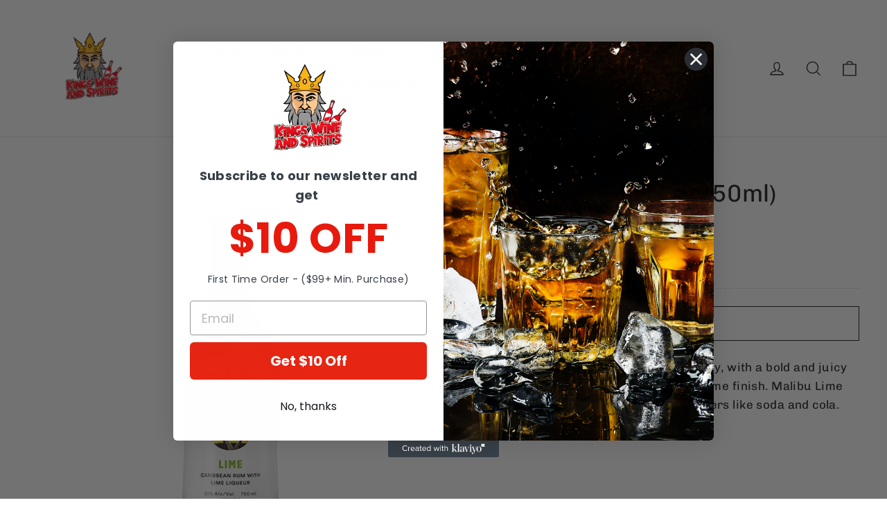

--- FILE ---
content_type: text/javascript; charset=utf-8
request_url: https://www.kingswineandspirits.com/products/navidium-shipping-protection.js
body_size: 2530
content:
{"id":6874366148737,"title":"Shipping Protection","handle":"navidium-shipping-protection","description":null,"published_at":"2024-09-03T13:20:57-07:00","created_at":"2024-09-03T13:20:52-07:00","vendor":"Kings Wine and Spirit","type":"","tags":["nvd-hidden"],"price":89,"price_min":89,"price_max":7439,"available":true,"price_varies":true,"compare_at_price":null,"compare_at_price_min":0,"compare_at_price_max":0,"compare_at_price_varies":false,"variants":[{"id":40107372249217,"title":"Default","option1":"Default","option2":null,"option3":null,"sku":"NVDPROTECTION0","requires_shipping":false,"taxable":false,"featured_image":null,"available":true,"name":"Shipping Protection","public_title":null,"options":["Default"],"price":200,"weight":0,"compare_at_price":null,"inventory_management":"shopify","barcode":null,"requires_selling_plan":false,"selling_plan_allocations":[]},{"id":40107372281985,"title":"0.89","option1":"0.89","option2":null,"option3":null,"sku":"NVDPROTECTION0.89","requires_shipping":false,"taxable":false,"featured_image":null,"available":true,"name":"Shipping Protection - 0.89","public_title":"0.89","options":["0.89"],"price":89,"weight":0,"compare_at_price":null,"inventory_management":"shopify","barcode":null,"requires_selling_plan":false,"selling_plan_allocations":[]},{"id":40107372314753,"title":"1.64","option1":"1.64","option2":null,"option3":null,"sku":"NVDPROTECTION1.64","requires_shipping":false,"taxable":false,"featured_image":null,"available":true,"name":"Shipping Protection - 1.64","public_title":"1.64","options":["1.64"],"price":164,"weight":0,"compare_at_price":null,"inventory_management":"shopify","barcode":null,"requires_selling_plan":false,"selling_plan_allocations":[]},{"id":40107372347521,"title":"2.39","option1":"2.39","option2":null,"option3":null,"sku":"NVDPROTECTION3","requires_shipping":false,"taxable":false,"featured_image":null,"available":true,"name":"Shipping Protection - 2.39","public_title":"2.39","options":["2.39"],"price":239,"weight":0,"compare_at_price":null,"inventory_management":"shopify","barcode":null,"requires_selling_plan":false,"selling_plan_allocations":[]},{"id":40107372380289,"title":"3.14","option1":"3.14","option2":null,"option3":null,"sku":"NVDPROTECTION4","requires_shipping":false,"taxable":false,"featured_image":null,"available":true,"name":"Shipping Protection - 3.14","public_title":"3.14","options":["3.14"],"price":314,"weight":0,"compare_at_price":null,"inventory_management":"shopify","barcode":null,"requires_selling_plan":false,"selling_plan_allocations":[]},{"id":40107372413057,"title":"3.89","option1":"3.89","option2":null,"option3":null,"sku":"NVDPROTECTION5","requires_shipping":false,"taxable":false,"featured_image":null,"available":true,"name":"Shipping Protection - 3.89","public_title":"3.89","options":["3.89"],"price":389,"weight":0,"compare_at_price":null,"inventory_management":"shopify","barcode":null,"requires_selling_plan":false,"selling_plan_allocations":[]},{"id":40107372445825,"title":"4.64","option1":"4.64","option2":null,"option3":null,"sku":"NVDPROTECTION6","requires_shipping":false,"taxable":false,"featured_image":null,"available":true,"name":"Shipping Protection - 4.64","public_title":"4.64","options":["4.64"],"price":464,"weight":0,"compare_at_price":null,"inventory_management":"shopify","barcode":null,"requires_selling_plan":false,"selling_plan_allocations":[]},{"id":40107372478593,"title":"5.39","option1":"5.39","option2":null,"option3":null,"sku":"NVDPROTECTION7","requires_shipping":false,"taxable":false,"featured_image":null,"available":true,"name":"Shipping Protection - 5.39","public_title":"5.39","options":["5.39"],"price":539,"weight":0,"compare_at_price":null,"inventory_management":"shopify","barcode":null,"requires_selling_plan":false,"selling_plan_allocations":[]},{"id":40107372511361,"title":"6.14","option1":"6.14","option2":null,"option3":null,"sku":"NVDPROTECTION8","requires_shipping":false,"taxable":false,"featured_image":null,"available":true,"name":"Shipping Protection - 6.14","public_title":"6.14","options":["6.14"],"price":614,"weight":0,"compare_at_price":null,"inventory_management":"shopify","barcode":null,"requires_selling_plan":false,"selling_plan_allocations":[]},{"id":40107372544129,"title":"6.89","option1":"6.89","option2":null,"option3":null,"sku":"NVDPROTECTION9","requires_shipping":false,"taxable":false,"featured_image":null,"available":true,"name":"Shipping Protection - 6.89","public_title":"6.89","options":["6.89"],"price":689,"weight":0,"compare_at_price":null,"inventory_management":"shopify","barcode":null,"requires_selling_plan":false,"selling_plan_allocations":[]},{"id":40107372576897,"title":"7.64","option1":"7.64","option2":null,"option3":null,"sku":"NVDPROTECTION10","requires_shipping":false,"taxable":false,"featured_image":null,"available":true,"name":"Shipping Protection - 7.64","public_title":"7.64","options":["7.64"],"price":764,"weight":0,"compare_at_price":null,"inventory_management":"shopify","barcode":null,"requires_selling_plan":false,"selling_plan_allocations":[]},{"id":40107372609665,"title":"8.39","option1":"8.39","option2":null,"option3":null,"sku":"NVDPROTECTION11","requires_shipping":false,"taxable":false,"featured_image":null,"available":true,"name":"Shipping Protection - 8.39","public_title":"8.39","options":["8.39"],"price":839,"weight":0,"compare_at_price":null,"inventory_management":"shopify","barcode":null,"requires_selling_plan":false,"selling_plan_allocations":[]},{"id":40107372642433,"title":"9.14","option1":"9.14","option2":null,"option3":null,"sku":"NVDPROTECTION12","requires_shipping":false,"taxable":false,"featured_image":null,"available":true,"name":"Shipping Protection - 9.14","public_title":"9.14","options":["9.14"],"price":914,"weight":0,"compare_at_price":null,"inventory_management":"shopify","barcode":null,"requires_selling_plan":false,"selling_plan_allocations":[]},{"id":40107372675201,"title":"9.89","option1":"9.89","option2":null,"option3":null,"sku":"NVDPROTECTION13","requires_shipping":false,"taxable":false,"featured_image":null,"available":true,"name":"Shipping Protection - 9.89","public_title":"9.89","options":["9.89"],"price":989,"weight":0,"compare_at_price":null,"inventory_management":"shopify","barcode":null,"requires_selling_plan":false,"selling_plan_allocations":[]},{"id":40107372707969,"title":"10.64","option1":"10.64","option2":null,"option3":null,"sku":"NVDPROTECTION14","requires_shipping":false,"taxable":false,"featured_image":null,"available":true,"name":"Shipping Protection - 10.64","public_title":"10.64","options":["10.64"],"price":1064,"weight":0,"compare_at_price":null,"inventory_management":"shopify","barcode":null,"requires_selling_plan":false,"selling_plan_allocations":[]},{"id":40107372740737,"title":"11.39","option1":"11.39","option2":null,"option3":null,"sku":"NVDPROTECTION15","requires_shipping":false,"taxable":false,"featured_image":null,"available":true,"name":"Shipping Protection - 11.39","public_title":"11.39","options":["11.39"],"price":1139,"weight":0,"compare_at_price":null,"inventory_management":"shopify","barcode":null,"requires_selling_plan":false,"selling_plan_allocations":[]},{"id":40107372773505,"title":"12.14","option1":"12.14","option2":null,"option3":null,"sku":"NVDPROTECTION16","requires_shipping":false,"taxable":false,"featured_image":null,"available":true,"name":"Shipping Protection - 12.14","public_title":"12.14","options":["12.14"],"price":1214,"weight":0,"compare_at_price":null,"inventory_management":"shopify","barcode":null,"requires_selling_plan":false,"selling_plan_allocations":[]},{"id":40107372806273,"title":"12.89","option1":"12.89","option2":null,"option3":null,"sku":"NVDPROTECTION17","requires_shipping":false,"taxable":false,"featured_image":null,"available":true,"name":"Shipping Protection - 12.89","public_title":"12.89","options":["12.89"],"price":1289,"weight":0,"compare_at_price":null,"inventory_management":"shopify","barcode":null,"requires_selling_plan":false,"selling_plan_allocations":[]},{"id":40107372839041,"title":"13.64","option1":"13.64","option2":null,"option3":null,"sku":"NVDPROTECTION18","requires_shipping":false,"taxable":false,"featured_image":null,"available":true,"name":"Shipping Protection - 13.64","public_title":"13.64","options":["13.64"],"price":1364,"weight":0,"compare_at_price":null,"inventory_management":"shopify","barcode":null,"requires_selling_plan":false,"selling_plan_allocations":[]},{"id":40107372871809,"title":"14.39","option1":"14.39","option2":null,"option3":null,"sku":"NVDPROTECTION19","requires_shipping":false,"taxable":false,"featured_image":null,"available":true,"name":"Shipping Protection - 14.39","public_title":"14.39","options":["14.39"],"price":1439,"weight":0,"compare_at_price":null,"inventory_management":"shopify","barcode":null,"requires_selling_plan":false,"selling_plan_allocations":[]},{"id":40107372904577,"title":"15.14","option1":"15.14","option2":null,"option3":null,"sku":"NVDPROTECTION20","requires_shipping":false,"taxable":false,"featured_image":null,"available":true,"name":"Shipping Protection - 15.14","public_title":"15.14","options":["15.14"],"price":1514,"weight":0,"compare_at_price":null,"inventory_management":"shopify","barcode":null,"requires_selling_plan":false,"selling_plan_allocations":[]},{"id":40107372937345,"title":"15.89","option1":"15.89","option2":null,"option3":null,"sku":"NVDPROTECTION21","requires_shipping":false,"taxable":false,"featured_image":null,"available":true,"name":"Shipping Protection - 15.89","public_title":"15.89","options":["15.89"],"price":1589,"weight":0,"compare_at_price":null,"inventory_management":"shopify","barcode":null,"requires_selling_plan":false,"selling_plan_allocations":[]},{"id":40107372970113,"title":"16.64","option1":"16.64","option2":null,"option3":null,"sku":"NVDPROTECTION22","requires_shipping":false,"taxable":false,"featured_image":null,"available":true,"name":"Shipping Protection - 16.64","public_title":"16.64","options":["16.64"],"price":1664,"weight":0,"compare_at_price":null,"inventory_management":"shopify","barcode":null,"requires_selling_plan":false,"selling_plan_allocations":[]},{"id":40107373002881,"title":"17.39","option1":"17.39","option2":null,"option3":null,"sku":"NVDPROTECTION23","requires_shipping":false,"taxable":false,"featured_image":null,"available":true,"name":"Shipping Protection - 17.39","public_title":"17.39","options":["17.39"],"price":1739,"weight":0,"compare_at_price":null,"inventory_management":"shopify","barcode":null,"requires_selling_plan":false,"selling_plan_allocations":[]},{"id":40107373035649,"title":"18.14","option1":"18.14","option2":null,"option3":null,"sku":"NVDPROTECTION24","requires_shipping":false,"taxable":false,"featured_image":null,"available":true,"name":"Shipping Protection - 18.14","public_title":"18.14","options":["18.14"],"price":1814,"weight":0,"compare_at_price":null,"inventory_management":"shopify","barcode":null,"requires_selling_plan":false,"selling_plan_allocations":[]},{"id":40107373068417,"title":"18.89","option1":"18.89","option2":null,"option3":null,"sku":"NVDPROTECTION25","requires_shipping":false,"taxable":false,"featured_image":null,"available":true,"name":"Shipping Protection - 18.89","public_title":"18.89","options":["18.89"],"price":1889,"weight":0,"compare_at_price":null,"inventory_management":"shopify","barcode":null,"requires_selling_plan":false,"selling_plan_allocations":[]},{"id":40107373101185,"title":"19.64","option1":"19.64","option2":null,"option3":null,"sku":"NVDPROTECTION26","requires_shipping":false,"taxable":false,"featured_image":null,"available":true,"name":"Shipping Protection - 19.64","public_title":"19.64","options":["19.64"],"price":1964,"weight":0,"compare_at_price":null,"inventory_management":"shopify","barcode":null,"requires_selling_plan":false,"selling_plan_allocations":[]},{"id":40107373133953,"title":"20.39","option1":"20.39","option2":null,"option3":null,"sku":"NVDPROTECTION27","requires_shipping":false,"taxable":false,"featured_image":null,"available":true,"name":"Shipping Protection - 20.39","public_title":"20.39","options":["20.39"],"price":2039,"weight":0,"compare_at_price":null,"inventory_management":"shopify","barcode":null,"requires_selling_plan":false,"selling_plan_allocations":[]},{"id":40107373166721,"title":"21.14","option1":"21.14","option2":null,"option3":null,"sku":"NVDPROTECTION28","requires_shipping":false,"taxable":false,"featured_image":null,"available":true,"name":"Shipping Protection - 21.14","public_title":"21.14","options":["21.14"],"price":2114,"weight":0,"compare_at_price":null,"inventory_management":"shopify","barcode":null,"requires_selling_plan":false,"selling_plan_allocations":[]},{"id":40107373199489,"title":"21.89","option1":"21.89","option2":null,"option3":null,"sku":"NVDPROTECTION29","requires_shipping":false,"taxable":false,"featured_image":null,"available":true,"name":"Shipping Protection - 21.89","public_title":"21.89","options":["21.89"],"price":2189,"weight":0,"compare_at_price":null,"inventory_management":"shopify","barcode":null,"requires_selling_plan":false,"selling_plan_allocations":[]},{"id":40107373232257,"title":"22.64","option1":"22.64","option2":null,"option3":null,"sku":"NVDPROTECTION30","requires_shipping":false,"taxable":false,"featured_image":null,"available":true,"name":"Shipping Protection - 22.64","public_title":"22.64","options":["22.64"],"price":2264,"weight":0,"compare_at_price":null,"inventory_management":"shopify","barcode":null,"requires_selling_plan":false,"selling_plan_allocations":[]},{"id":40107373265025,"title":"23.39","option1":"23.39","option2":null,"option3":null,"sku":"NVDPROTECTION31","requires_shipping":false,"taxable":false,"featured_image":null,"available":true,"name":"Shipping Protection - 23.39","public_title":"23.39","options":["23.39"],"price":2339,"weight":0,"compare_at_price":null,"inventory_management":"shopify","barcode":null,"requires_selling_plan":false,"selling_plan_allocations":[]},{"id":40107373297793,"title":"24.14","option1":"24.14","option2":null,"option3":null,"sku":"NVDPROTECTION32","requires_shipping":false,"taxable":false,"featured_image":null,"available":true,"name":"Shipping Protection - 24.14","public_title":"24.14","options":["24.14"],"price":2414,"weight":0,"compare_at_price":null,"inventory_management":"shopify","barcode":null,"requires_selling_plan":false,"selling_plan_allocations":[]},{"id":40107373330561,"title":"24.89","option1":"24.89","option2":null,"option3":null,"sku":"NVDPROTECTION33","requires_shipping":false,"taxable":false,"featured_image":null,"available":true,"name":"Shipping Protection - 24.89","public_title":"24.89","options":["24.89"],"price":2489,"weight":0,"compare_at_price":null,"inventory_management":"shopify","barcode":null,"requires_selling_plan":false,"selling_plan_allocations":[]},{"id":40107373363329,"title":"25.64","option1":"25.64","option2":null,"option3":null,"sku":"NVDPROTECTION34","requires_shipping":false,"taxable":false,"featured_image":null,"available":true,"name":"Shipping Protection - 25.64","public_title":"25.64","options":["25.64"],"price":2564,"weight":0,"compare_at_price":null,"inventory_management":"shopify","barcode":null,"requires_selling_plan":false,"selling_plan_allocations":[]},{"id":40107373396097,"title":"26.39","option1":"26.39","option2":null,"option3":null,"sku":"NVDPROTECTION35","requires_shipping":false,"taxable":false,"featured_image":null,"available":true,"name":"Shipping Protection - 26.39","public_title":"26.39","options":["26.39"],"price":2639,"weight":0,"compare_at_price":null,"inventory_management":"shopify","barcode":null,"requires_selling_plan":false,"selling_plan_allocations":[]},{"id":40107373428865,"title":"27.14","option1":"27.14","option2":null,"option3":null,"sku":"NVDPROTECTION36","requires_shipping":false,"taxable":false,"featured_image":null,"available":true,"name":"Shipping Protection - 27.14","public_title":"27.14","options":["27.14"],"price":2714,"weight":0,"compare_at_price":null,"inventory_management":"shopify","barcode":null,"requires_selling_plan":false,"selling_plan_allocations":[]},{"id":40107373461633,"title":"27.89","option1":"27.89","option2":null,"option3":null,"sku":"NVDPROTECTION37","requires_shipping":false,"taxable":false,"featured_image":null,"available":true,"name":"Shipping Protection - 27.89","public_title":"27.89","options":["27.89"],"price":2789,"weight":0,"compare_at_price":null,"inventory_management":"shopify","barcode":null,"requires_selling_plan":false,"selling_plan_allocations":[]},{"id":40107373494401,"title":"28.64","option1":"28.64","option2":null,"option3":null,"sku":"NVDPROTECTION38","requires_shipping":false,"taxable":false,"featured_image":null,"available":true,"name":"Shipping Protection - 28.64","public_title":"28.64","options":["28.64"],"price":2864,"weight":0,"compare_at_price":null,"inventory_management":"shopify","barcode":null,"requires_selling_plan":false,"selling_plan_allocations":[]},{"id":40107373527169,"title":"29.39","option1":"29.39","option2":null,"option3":null,"sku":"NVDPROTECTION39","requires_shipping":false,"taxable":false,"featured_image":null,"available":true,"name":"Shipping Protection - 29.39","public_title":"29.39","options":["29.39"],"price":2939,"weight":0,"compare_at_price":null,"inventory_management":"shopify","barcode":null,"requires_selling_plan":false,"selling_plan_allocations":[]},{"id":40107373559937,"title":"30.14","option1":"30.14","option2":null,"option3":null,"sku":"NVDPROTECTION40","requires_shipping":false,"taxable":false,"featured_image":null,"available":true,"name":"Shipping Protection - 30.14","public_title":"30.14","options":["30.14"],"price":3014,"weight":0,"compare_at_price":null,"inventory_management":"shopify","barcode":null,"requires_selling_plan":false,"selling_plan_allocations":[]},{"id":40107373592705,"title":"30.89","option1":"30.89","option2":null,"option3":null,"sku":"NVDPROTECTION41","requires_shipping":false,"taxable":false,"featured_image":null,"available":true,"name":"Shipping Protection - 30.89","public_title":"30.89","options":["30.89"],"price":3089,"weight":0,"compare_at_price":null,"inventory_management":"shopify","barcode":null,"requires_selling_plan":false,"selling_plan_allocations":[]},{"id":40107373625473,"title":"31.64","option1":"31.64","option2":null,"option3":null,"sku":"NVDPROTECTION42","requires_shipping":false,"taxable":false,"featured_image":null,"available":true,"name":"Shipping Protection - 31.64","public_title":"31.64","options":["31.64"],"price":3164,"weight":0,"compare_at_price":null,"inventory_management":"shopify","barcode":null,"requires_selling_plan":false,"selling_plan_allocations":[]},{"id":40107373658241,"title":"32.39","option1":"32.39","option2":null,"option3":null,"sku":"NVDPROTECTION43","requires_shipping":false,"taxable":false,"featured_image":null,"available":true,"name":"Shipping Protection - 32.39","public_title":"32.39","options":["32.39"],"price":3239,"weight":0,"compare_at_price":null,"inventory_management":"shopify","barcode":null,"requires_selling_plan":false,"selling_plan_allocations":[]},{"id":40107373691009,"title":"33.14","option1":"33.14","option2":null,"option3":null,"sku":"NVDPROTECTION44","requires_shipping":false,"taxable":false,"featured_image":null,"available":true,"name":"Shipping Protection - 33.14","public_title":"33.14","options":["33.14"],"price":3314,"weight":0,"compare_at_price":null,"inventory_management":"shopify","barcode":null,"requires_selling_plan":false,"selling_plan_allocations":[]},{"id":40107373723777,"title":"33.89","option1":"33.89","option2":null,"option3":null,"sku":"NVDPROTECTION45","requires_shipping":false,"taxable":false,"featured_image":null,"available":true,"name":"Shipping Protection - 33.89","public_title":"33.89","options":["33.89"],"price":3389,"weight":0,"compare_at_price":null,"inventory_management":"shopify","barcode":null,"requires_selling_plan":false,"selling_plan_allocations":[]},{"id":40107373756545,"title":"34.64","option1":"34.64","option2":null,"option3":null,"sku":"NVDPROTECTION46","requires_shipping":false,"taxable":false,"featured_image":null,"available":true,"name":"Shipping Protection - 34.64","public_title":"34.64","options":["34.64"],"price":3464,"weight":0,"compare_at_price":null,"inventory_management":"shopify","barcode":null,"requires_selling_plan":false,"selling_plan_allocations":[]},{"id":40107373789313,"title":"35.39","option1":"35.39","option2":null,"option3":null,"sku":"NVDPROTECTION47","requires_shipping":false,"taxable":false,"featured_image":null,"available":true,"name":"Shipping Protection - 35.39","public_title":"35.39","options":["35.39"],"price":3539,"weight":0,"compare_at_price":null,"inventory_management":"shopify","barcode":null,"requires_selling_plan":false,"selling_plan_allocations":[]},{"id":40107373822081,"title":"36.14","option1":"36.14","option2":null,"option3":null,"sku":"NVDPROTECTION48","requires_shipping":false,"taxable":false,"featured_image":null,"available":true,"name":"Shipping Protection - 36.14","public_title":"36.14","options":["36.14"],"price":3614,"weight":0,"compare_at_price":null,"inventory_management":"shopify","barcode":null,"requires_selling_plan":false,"selling_plan_allocations":[]},{"id":40107373854849,"title":"36.89","option1":"36.89","option2":null,"option3":null,"sku":"NVDPROTECTION49","requires_shipping":false,"taxable":false,"featured_image":null,"available":true,"name":"Shipping Protection - 36.89","public_title":"36.89","options":["36.89"],"price":3689,"weight":0,"compare_at_price":null,"inventory_management":"shopify","barcode":null,"requires_selling_plan":false,"selling_plan_allocations":[]},{"id":40107373887617,"title":"37.64","option1":"37.64","option2":null,"option3":null,"sku":"NVDPROTECTION50","requires_shipping":false,"taxable":false,"featured_image":null,"available":true,"name":"Shipping Protection - 37.64","public_title":"37.64","options":["37.64"],"price":3764,"weight":0,"compare_at_price":null,"inventory_management":"shopify","barcode":null,"requires_selling_plan":false,"selling_plan_allocations":[]},{"id":40107373920385,"title":"38.39","option1":"38.39","option2":null,"option3":null,"sku":"NVDPROTECTION51","requires_shipping":false,"taxable":false,"featured_image":null,"available":true,"name":"Shipping Protection - 38.39","public_title":"38.39","options":["38.39"],"price":3839,"weight":0,"compare_at_price":null,"inventory_management":"shopify","barcode":null,"requires_selling_plan":false,"selling_plan_allocations":[]},{"id":40107373953153,"title":"39.14","option1":"39.14","option2":null,"option3":null,"sku":"NVDPROTECTION52","requires_shipping":false,"taxable":false,"featured_image":null,"available":true,"name":"Shipping Protection - 39.14","public_title":"39.14","options":["39.14"],"price":3914,"weight":0,"compare_at_price":null,"inventory_management":"shopify","barcode":null,"requires_selling_plan":false,"selling_plan_allocations":[]},{"id":40107373985921,"title":"39.89","option1":"39.89","option2":null,"option3":null,"sku":"NVDPROTECTION53","requires_shipping":false,"taxable":false,"featured_image":null,"available":true,"name":"Shipping Protection - 39.89","public_title":"39.89","options":["39.89"],"price":3989,"weight":0,"compare_at_price":null,"inventory_management":"shopify","barcode":null,"requires_selling_plan":false,"selling_plan_allocations":[]},{"id":40107374018689,"title":"40.64","option1":"40.64","option2":null,"option3":null,"sku":"NVDPROTECTION54","requires_shipping":false,"taxable":false,"featured_image":null,"available":true,"name":"Shipping Protection - 40.64","public_title":"40.64","options":["40.64"],"price":4064,"weight":0,"compare_at_price":null,"inventory_management":"shopify","barcode":null,"requires_selling_plan":false,"selling_plan_allocations":[]},{"id":40107374051457,"title":"41.39","option1":"41.39","option2":null,"option3":null,"sku":"NVDPROTECTION55","requires_shipping":false,"taxable":false,"featured_image":null,"available":true,"name":"Shipping Protection - 41.39","public_title":"41.39","options":["41.39"],"price":4139,"weight":0,"compare_at_price":null,"inventory_management":"shopify","barcode":null,"requires_selling_plan":false,"selling_plan_allocations":[]},{"id":40107374084225,"title":"42.14","option1":"42.14","option2":null,"option3":null,"sku":"NVDPROTECTION56","requires_shipping":false,"taxable":false,"featured_image":null,"available":true,"name":"Shipping Protection - 42.14","public_title":"42.14","options":["42.14"],"price":4214,"weight":0,"compare_at_price":null,"inventory_management":"shopify","barcode":null,"requires_selling_plan":false,"selling_plan_allocations":[]},{"id":40107374116993,"title":"42.89","option1":"42.89","option2":null,"option3":null,"sku":"NVDPROTECTION57","requires_shipping":false,"taxable":false,"featured_image":null,"available":true,"name":"Shipping Protection - 42.89","public_title":"42.89","options":["42.89"],"price":4289,"weight":0,"compare_at_price":null,"inventory_management":"shopify","barcode":null,"requires_selling_plan":false,"selling_plan_allocations":[]},{"id":40107374149761,"title":"43.64","option1":"43.64","option2":null,"option3":null,"sku":"NVDPROTECTION58","requires_shipping":false,"taxable":false,"featured_image":null,"available":true,"name":"Shipping Protection - 43.64","public_title":"43.64","options":["43.64"],"price":4364,"weight":0,"compare_at_price":null,"inventory_management":"shopify","barcode":null,"requires_selling_plan":false,"selling_plan_allocations":[]},{"id":40107374182529,"title":"44.39","option1":"44.39","option2":null,"option3":null,"sku":"NVDPROTECTION59","requires_shipping":false,"taxable":false,"featured_image":null,"available":true,"name":"Shipping Protection - 44.39","public_title":"44.39","options":["44.39"],"price":4439,"weight":0,"compare_at_price":null,"inventory_management":"shopify","barcode":null,"requires_selling_plan":false,"selling_plan_allocations":[]},{"id":40107374215297,"title":"45.14","option1":"45.14","option2":null,"option3":null,"sku":"NVDPROTECTION60","requires_shipping":false,"taxable":false,"featured_image":null,"available":true,"name":"Shipping Protection - 45.14","public_title":"45.14","options":["45.14"],"price":4514,"weight":0,"compare_at_price":null,"inventory_management":"shopify","barcode":null,"requires_selling_plan":false,"selling_plan_allocations":[]},{"id":40107374248065,"title":"45.89","option1":"45.89","option2":null,"option3":null,"sku":"NVDPROTECTION61","requires_shipping":false,"taxable":false,"featured_image":null,"available":true,"name":"Shipping Protection - 45.89","public_title":"45.89","options":["45.89"],"price":4589,"weight":0,"compare_at_price":null,"inventory_management":"shopify","barcode":null,"requires_selling_plan":false,"selling_plan_allocations":[]},{"id":40107374280833,"title":"46.64","option1":"46.64","option2":null,"option3":null,"sku":"NVDPROTECTION62","requires_shipping":false,"taxable":false,"featured_image":null,"available":true,"name":"Shipping Protection - 46.64","public_title":"46.64","options":["46.64"],"price":4664,"weight":0,"compare_at_price":null,"inventory_management":"shopify","barcode":null,"requires_selling_plan":false,"selling_plan_allocations":[]},{"id":40107374313601,"title":"47.39","option1":"47.39","option2":null,"option3":null,"sku":"NVDPROTECTION63","requires_shipping":false,"taxable":false,"featured_image":null,"available":true,"name":"Shipping Protection - 47.39","public_title":"47.39","options":["47.39"],"price":4739,"weight":0,"compare_at_price":null,"inventory_management":"shopify","barcode":null,"requires_selling_plan":false,"selling_plan_allocations":[]},{"id":40107374346369,"title":"48.14","option1":"48.14","option2":null,"option3":null,"sku":"NVDPROTECTION64","requires_shipping":false,"taxable":false,"featured_image":null,"available":true,"name":"Shipping Protection - 48.14","public_title":"48.14","options":["48.14"],"price":4814,"weight":0,"compare_at_price":null,"inventory_management":"shopify","barcode":null,"requires_selling_plan":false,"selling_plan_allocations":[]},{"id":40107374379137,"title":"48.89","option1":"48.89","option2":null,"option3":null,"sku":"NVDPROTECTION65","requires_shipping":false,"taxable":false,"featured_image":null,"available":true,"name":"Shipping Protection - 48.89","public_title":"48.89","options":["48.89"],"price":4889,"weight":0,"compare_at_price":null,"inventory_management":"shopify","barcode":null,"requires_selling_plan":false,"selling_plan_allocations":[]},{"id":40107374411905,"title":"49.64","option1":"49.64","option2":null,"option3":null,"sku":"NVDPROTECTION66","requires_shipping":false,"taxable":false,"featured_image":null,"available":true,"name":"Shipping Protection - 49.64","public_title":"49.64","options":["49.64"],"price":4964,"weight":0,"compare_at_price":null,"inventory_management":"shopify","barcode":null,"requires_selling_plan":false,"selling_plan_allocations":[]},{"id":40107374444673,"title":"50.39","option1":"50.39","option2":null,"option3":null,"sku":"NVDPROTECTION67","requires_shipping":false,"taxable":false,"featured_image":null,"available":true,"name":"Shipping Protection - 50.39","public_title":"50.39","options":["50.39"],"price":5039,"weight":0,"compare_at_price":null,"inventory_management":"shopify","barcode":null,"requires_selling_plan":false,"selling_plan_allocations":[]},{"id":40107374477441,"title":"51.14","option1":"51.14","option2":null,"option3":null,"sku":"NVDPROTECTION68","requires_shipping":false,"taxable":false,"featured_image":null,"available":true,"name":"Shipping Protection - 51.14","public_title":"51.14","options":["51.14"],"price":5114,"weight":0,"compare_at_price":null,"inventory_management":"shopify","barcode":null,"requires_selling_plan":false,"selling_plan_allocations":[]},{"id":40107374510209,"title":"51.89","option1":"51.89","option2":null,"option3":null,"sku":"NVDPROTECTION69","requires_shipping":false,"taxable":false,"featured_image":null,"available":true,"name":"Shipping Protection - 51.89","public_title":"51.89","options":["51.89"],"price":5189,"weight":0,"compare_at_price":null,"inventory_management":"shopify","barcode":null,"requires_selling_plan":false,"selling_plan_allocations":[]},{"id":40107374542977,"title":"52.64","option1":"52.64","option2":null,"option3":null,"sku":"NVDPROTECTION70","requires_shipping":false,"taxable":false,"featured_image":null,"available":true,"name":"Shipping Protection - 52.64","public_title":"52.64","options":["52.64"],"price":5264,"weight":0,"compare_at_price":null,"inventory_management":"shopify","barcode":null,"requires_selling_plan":false,"selling_plan_allocations":[]},{"id":40107374575745,"title":"53.39","option1":"53.39","option2":null,"option3":null,"sku":"NVDPROTECTION71","requires_shipping":false,"taxable":false,"featured_image":null,"available":true,"name":"Shipping Protection - 53.39","public_title":"53.39","options":["53.39"],"price":5339,"weight":0,"compare_at_price":null,"inventory_management":"shopify","barcode":null,"requires_selling_plan":false,"selling_plan_allocations":[]},{"id":40107374608513,"title":"54.14","option1":"54.14","option2":null,"option3":null,"sku":"NVDPROTECTION72","requires_shipping":false,"taxable":false,"featured_image":null,"available":true,"name":"Shipping Protection - 54.14","public_title":"54.14","options":["54.14"],"price":5414,"weight":0,"compare_at_price":null,"inventory_management":"shopify","barcode":null,"requires_selling_plan":false,"selling_plan_allocations":[]},{"id":40107374641281,"title":"54.89","option1":"54.89","option2":null,"option3":null,"sku":"NVDPROTECTION73","requires_shipping":false,"taxable":false,"featured_image":null,"available":true,"name":"Shipping Protection - 54.89","public_title":"54.89","options":["54.89"],"price":5489,"weight":0,"compare_at_price":null,"inventory_management":"shopify","barcode":null,"requires_selling_plan":false,"selling_plan_allocations":[]},{"id":40107374674049,"title":"55.64","option1":"55.64","option2":null,"option3":null,"sku":"NVDPROTECTION74","requires_shipping":false,"taxable":false,"featured_image":null,"available":true,"name":"Shipping Protection - 55.64","public_title":"55.64","options":["55.64"],"price":5564,"weight":0,"compare_at_price":null,"inventory_management":"shopify","barcode":null,"requires_selling_plan":false,"selling_plan_allocations":[]},{"id":40107374706817,"title":"56.39","option1":"56.39","option2":null,"option3":null,"sku":"NVDPROTECTION75","requires_shipping":false,"taxable":false,"featured_image":null,"available":true,"name":"Shipping Protection - 56.39","public_title":"56.39","options":["56.39"],"price":5639,"weight":0,"compare_at_price":null,"inventory_management":"shopify","barcode":null,"requires_selling_plan":false,"selling_plan_allocations":[]},{"id":40107374739585,"title":"57.14","option1":"57.14","option2":null,"option3":null,"sku":"NVDPROTECTION76","requires_shipping":false,"taxable":false,"featured_image":null,"available":true,"name":"Shipping Protection - 57.14","public_title":"57.14","options":["57.14"],"price":5714,"weight":0,"compare_at_price":null,"inventory_management":"shopify","barcode":null,"requires_selling_plan":false,"selling_plan_allocations":[]},{"id":40107374772353,"title":"57.89","option1":"57.89","option2":null,"option3":null,"sku":"NVDPROTECTION77","requires_shipping":false,"taxable":false,"featured_image":null,"available":true,"name":"Shipping Protection - 57.89","public_title":"57.89","options":["57.89"],"price":5789,"weight":0,"compare_at_price":null,"inventory_management":"shopify","barcode":null,"requires_selling_plan":false,"selling_plan_allocations":[]},{"id":40107374805121,"title":"58.64","option1":"58.64","option2":null,"option3":null,"sku":"NVDPROTECTION78","requires_shipping":false,"taxable":false,"featured_image":null,"available":true,"name":"Shipping Protection - 58.64","public_title":"58.64","options":["58.64"],"price":5864,"weight":0,"compare_at_price":null,"inventory_management":"shopify","barcode":null,"requires_selling_plan":false,"selling_plan_allocations":[]},{"id":40107374837889,"title":"59.39","option1":"59.39","option2":null,"option3":null,"sku":"NVDPROTECTION79","requires_shipping":false,"taxable":false,"featured_image":null,"available":true,"name":"Shipping Protection - 59.39","public_title":"59.39","options":["59.39"],"price":5939,"weight":0,"compare_at_price":null,"inventory_management":"shopify","barcode":null,"requires_selling_plan":false,"selling_plan_allocations":[]},{"id":40107374870657,"title":"60.14","option1":"60.14","option2":null,"option3":null,"sku":"NVDPROTECTION80","requires_shipping":false,"taxable":false,"featured_image":null,"available":true,"name":"Shipping Protection - 60.14","public_title":"60.14","options":["60.14"],"price":6014,"weight":0,"compare_at_price":null,"inventory_management":"shopify","barcode":null,"requires_selling_plan":false,"selling_plan_allocations":[]},{"id":40107374903425,"title":"60.89","option1":"60.89","option2":null,"option3":null,"sku":"NVDPROTECTION81","requires_shipping":false,"taxable":false,"featured_image":null,"available":true,"name":"Shipping Protection - 60.89","public_title":"60.89","options":["60.89"],"price":6089,"weight":0,"compare_at_price":null,"inventory_management":"shopify","barcode":null,"requires_selling_plan":false,"selling_plan_allocations":[]},{"id":40107374936193,"title":"61.64","option1":"61.64","option2":null,"option3":null,"sku":"NVDPROTECTION82","requires_shipping":false,"taxable":false,"featured_image":null,"available":true,"name":"Shipping Protection - 61.64","public_title":"61.64","options":["61.64"],"price":6164,"weight":0,"compare_at_price":null,"inventory_management":"shopify","barcode":null,"requires_selling_plan":false,"selling_plan_allocations":[]},{"id":40107374968961,"title":"62.39","option1":"62.39","option2":null,"option3":null,"sku":"NVDPROTECTION83","requires_shipping":false,"taxable":false,"featured_image":null,"available":true,"name":"Shipping Protection - 62.39","public_title":"62.39","options":["62.39"],"price":6239,"weight":0,"compare_at_price":null,"inventory_management":"shopify","barcode":null,"requires_selling_plan":false,"selling_plan_allocations":[]},{"id":40107375001729,"title":"63.14","option1":"63.14","option2":null,"option3":null,"sku":"NVDPROTECTION84","requires_shipping":false,"taxable":false,"featured_image":null,"available":true,"name":"Shipping Protection - 63.14","public_title":"63.14","options":["63.14"],"price":6314,"weight":0,"compare_at_price":null,"inventory_management":"shopify","barcode":null,"requires_selling_plan":false,"selling_plan_allocations":[]},{"id":40107375034497,"title":"63.89","option1":"63.89","option2":null,"option3":null,"sku":"NVDPROTECTION85","requires_shipping":false,"taxable":false,"featured_image":null,"available":true,"name":"Shipping Protection - 63.89","public_title":"63.89","options":["63.89"],"price":6389,"weight":0,"compare_at_price":null,"inventory_management":"shopify","barcode":null,"requires_selling_plan":false,"selling_plan_allocations":[]},{"id":40107375067265,"title":"64.64","option1":"64.64","option2":null,"option3":null,"sku":"NVDPROTECTION86","requires_shipping":false,"taxable":false,"featured_image":null,"available":true,"name":"Shipping Protection - 64.64","public_title":"64.64","options":["64.64"],"price":6464,"weight":0,"compare_at_price":null,"inventory_management":"shopify","barcode":null,"requires_selling_plan":false,"selling_plan_allocations":[]},{"id":40107375100033,"title":"65.39","option1":"65.39","option2":null,"option3":null,"sku":"NVDPROTECTION87","requires_shipping":false,"taxable":false,"featured_image":null,"available":true,"name":"Shipping Protection - 65.39","public_title":"65.39","options":["65.39"],"price":6539,"weight":0,"compare_at_price":null,"inventory_management":"shopify","barcode":null,"requires_selling_plan":false,"selling_plan_allocations":[]},{"id":40107375132801,"title":"66.14","option1":"66.14","option2":null,"option3":null,"sku":"NVDPROTECTION88","requires_shipping":false,"taxable":false,"featured_image":null,"available":true,"name":"Shipping Protection - 66.14","public_title":"66.14","options":["66.14"],"price":6614,"weight":0,"compare_at_price":null,"inventory_management":"shopify","barcode":null,"requires_selling_plan":false,"selling_plan_allocations":[]},{"id":40107375165569,"title":"66.89","option1":"66.89","option2":null,"option3":null,"sku":"NVDPROTECTION89","requires_shipping":false,"taxable":false,"featured_image":null,"available":true,"name":"Shipping Protection - 66.89","public_title":"66.89","options":["66.89"],"price":6689,"weight":0,"compare_at_price":null,"inventory_management":"shopify","barcode":null,"requires_selling_plan":false,"selling_plan_allocations":[]},{"id":40107375198337,"title":"67.64","option1":"67.64","option2":null,"option3":null,"sku":"NVDPROTECTION90","requires_shipping":false,"taxable":false,"featured_image":null,"available":true,"name":"Shipping Protection - 67.64","public_title":"67.64","options":["67.64"],"price":6764,"weight":0,"compare_at_price":null,"inventory_management":"shopify","barcode":null,"requires_selling_plan":false,"selling_plan_allocations":[]},{"id":40107375231105,"title":"68.39","option1":"68.39","option2":null,"option3":null,"sku":"NVDPROTECTION91","requires_shipping":false,"taxable":false,"featured_image":null,"available":true,"name":"Shipping Protection - 68.39","public_title":"68.39","options":["68.39"],"price":6839,"weight":0,"compare_at_price":null,"inventory_management":"shopify","barcode":null,"requires_selling_plan":false,"selling_plan_allocations":[]},{"id":40107375263873,"title":"69.14","option1":"69.14","option2":null,"option3":null,"sku":"NVDPROTECTION92","requires_shipping":false,"taxable":false,"featured_image":null,"available":true,"name":"Shipping Protection - 69.14","public_title":"69.14","options":["69.14"],"price":6914,"weight":0,"compare_at_price":null,"inventory_management":"shopify","barcode":null,"requires_selling_plan":false,"selling_plan_allocations":[]},{"id":40107375296641,"title":"69.89","option1":"69.89","option2":null,"option3":null,"sku":"NVDPROTECTION93","requires_shipping":false,"taxable":false,"featured_image":null,"available":true,"name":"Shipping Protection - 69.89","public_title":"69.89","options":["69.89"],"price":6989,"weight":0,"compare_at_price":null,"inventory_management":"shopify","barcode":null,"requires_selling_plan":false,"selling_plan_allocations":[]},{"id":40107375329409,"title":"70.64","option1":"70.64","option2":null,"option3":null,"sku":"NVDPROTECTION94","requires_shipping":false,"taxable":false,"featured_image":null,"available":true,"name":"Shipping Protection - 70.64","public_title":"70.64","options":["70.64"],"price":7064,"weight":0,"compare_at_price":null,"inventory_management":"shopify","barcode":null,"requires_selling_plan":false,"selling_plan_allocations":[]},{"id":40107375362177,"title":"71.39","option1":"71.39","option2":null,"option3":null,"sku":"NVDPROTECTION95","requires_shipping":false,"taxable":false,"featured_image":null,"available":true,"name":"Shipping Protection - 71.39","public_title":"71.39","options":["71.39"],"price":7139,"weight":0,"compare_at_price":null,"inventory_management":"shopify","barcode":null,"requires_selling_plan":false,"selling_plan_allocations":[]},{"id":40107375394945,"title":"72.14","option1":"72.14","option2":null,"option3":null,"sku":"NVDPROTECTION96","requires_shipping":false,"taxable":false,"featured_image":null,"available":true,"name":"Shipping Protection - 72.14","public_title":"72.14","options":["72.14"],"price":7214,"weight":0,"compare_at_price":null,"inventory_management":"shopify","barcode":null,"requires_selling_plan":false,"selling_plan_allocations":[]},{"id":40107375427713,"title":"72.89","option1":"72.89","option2":null,"option3":null,"sku":"NVDPROTECTION97","requires_shipping":false,"taxable":false,"featured_image":null,"available":true,"name":"Shipping Protection - 72.89","public_title":"72.89","options":["72.89"],"price":7289,"weight":0,"compare_at_price":null,"inventory_management":"shopify","barcode":null,"requires_selling_plan":false,"selling_plan_allocations":[]},{"id":40107375460481,"title":"73.64","option1":"73.64","option2":null,"option3":null,"sku":"NVDPROTECTION98","requires_shipping":false,"taxable":false,"featured_image":null,"available":true,"name":"Shipping Protection - 73.64","public_title":"73.64","options":["73.64"],"price":7364,"weight":0,"compare_at_price":null,"inventory_management":"shopify","barcode":null,"requires_selling_plan":false,"selling_plan_allocations":[]},{"id":40107375493249,"title":"74.39","option1":"74.39","option2":null,"option3":null,"sku":"NVDPROTECTION99","requires_shipping":false,"taxable":false,"featured_image":null,"available":true,"name":"Shipping Protection - 74.39","public_title":"74.39","options":["74.39"],"price":7439,"weight":0,"compare_at_price":null,"inventory_management":"shopify","barcode":null,"requires_selling_plan":false,"selling_plan_allocations":[]}],"images":["\/\/cdn.shopify.com\/s\/files\/1\/0553\/1883\/9425\/files\/demo-upload_4aca8660-10f5-4cf7-b7dd-d0d4c1dd4e14.png?v=1725394854"],"featured_image":"\/\/cdn.shopify.com\/s\/files\/1\/0553\/1883\/9425\/files\/demo-upload_4aca8660-10f5-4cf7-b7dd-d0d4c1dd4e14.png?v=1725394854","options":[{"name":"Title","position":1,"values":["Default","0.89","1.64","2.39","3.14","3.89","4.64","5.39","6.14","6.89","7.64","8.39","9.14","9.89","10.64","11.39","12.14","12.89","13.64","14.39","15.14","15.89","16.64","17.39","18.14","18.89","19.64","20.39","21.14","21.89","22.64","23.39","24.14","24.89","25.64","26.39","27.14","27.89","28.64","29.39","30.14","30.89","31.64","32.39","33.14","33.89","34.64","35.39","36.14","36.89","37.64","38.39","39.14","39.89","40.64","41.39","42.14","42.89","43.64","44.39","45.14","45.89","46.64","47.39","48.14","48.89","49.64","50.39","51.14","51.89","52.64","53.39","54.14","54.89","55.64","56.39","57.14","57.89","58.64","59.39","60.14","60.89","61.64","62.39","63.14","63.89","64.64","65.39","66.14","66.89","67.64","68.39","69.14","69.89","70.64","71.39","72.14","72.89","73.64","74.39"]}],"url":"\/products\/navidium-shipping-protection","media":[{"alt":"product-image","id":22599113212033,"position":1,"preview_image":{"aspect_ratio":0.993,"height":134,"width":133,"src":"https:\/\/cdn.shopify.com\/s\/files\/1\/0553\/1883\/9425\/files\/demo-upload_4aca8660-10f5-4cf7-b7dd-d0d4c1dd4e14.png?v=1725394854"},"aspect_ratio":0.993,"height":134,"media_type":"image","src":"https:\/\/cdn.shopify.com\/s\/files\/1\/0553\/1883\/9425\/files\/demo-upload_4aca8660-10f5-4cf7-b7dd-d0d4c1dd4e14.png?v=1725394854","width":133}],"requires_selling_plan":false,"selling_plan_groups":[]}